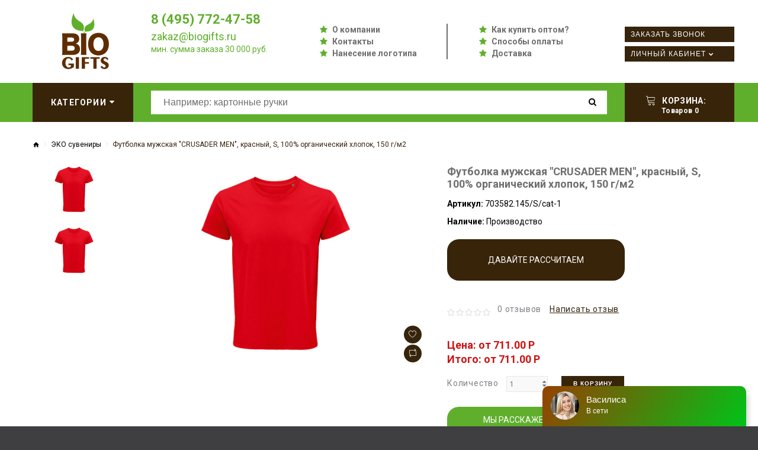

--- FILE ---
content_type: text/html; charset=utf-8
request_url: https://biogifts.ru/tovar_1984
body_size: 8779
content:
<!DOCTYPE html>
<!--[if IE]><![endif]-->
<!--[if IE 8 ]><html dir="ltr" lang="ru" class="ie8"><![endif]-->
<!--[if IE 9 ]><html dir="ltr" lang="ru" class="ie9"><![endif]-->
<!--[if (gt IE 9)|!(IE)]><!-->

<html dir="ltr" lang="ru" class="">
<!--<![endif]-->
<head>
	<meta charset="UTF-8" />
	<meta name="viewport" content="width=device-width, initial-scale=1, user-scalable=no">
	<meta http-equiv="X-UA-Compatible" content="IE=edge">
	<title>Футболка мужская "CRUSADER MEN", красный, S, 100% органический хлопок, 150 г/м2 | интернет-магазин БиоГифтс</title>
	<base href="https://biogifts.ru/" />

			<meta name="description" content="Футболка мужская CRUSADER MEN 150 из органического хлопка" />
	
	
	
			<link href="https://biogifts.ru/tovar_1984" rel="canonical" />
			<link href="https://biogifts.ru/image/catalog/logo.jpg" rel="icon" />
		
	
		
	
	

	<link href="catalog/view/javascript/bootstrap/css/bootstrap.min.css" rel="stylesheet" media="screen" />
	<link href="catalog/view/theme/zemez814/stylesheet/stylesheet.css?v=1" rel="stylesheet">
	
	<script src="https://ajax.googleapis.com/ajax/libs/jquery/2.1.1/jquery.min.js"></script>
	<script src="catalog/view/javascript/bootstrap/js/bootstrap.min.js" type="text/javascript"></script>

			<script defer src="catalog/view/javascript/jquery/datetimepicker/moment/moment.min.js" type="text/javascript" ></script>
			<script defer src="catalog/view/javascript/jquery/datetimepicker/moment/moment-with-locales.min.js" type="text/javascript" ></script>
			<script defer src="catalog/view/javascript/jquery/datetimepicker/bootstrap-datetimepicker.min.js" type="text/javascript" ></script>
			<script defer src="catalog/view/javascript/jquery/swiper/js/swiper.jquery.js" type="text/javascript" ></script>
			<script defer src="catalog/view/theme/zemez814/js/zemez_megamenu/superfish.min.js" type="text/javascript" ></script>
			<script defer src="catalog/view/theme/zemez814/js/zemez_megamenu/jquery.rd-navbar.min.js" type="text/javascript" ></script>
		
	
	    
    <script type="text/javascript" src="//api.venyoo.ru/wnew.js?wc=venyoo/default/science&widget_id=5938187428560896"></script>


<!-- Yandex.Metrika counter -->
<script type="text/javascript" >
(function(m,e,t,r,i,k,a){m[i]=m[i]||function(){(m[i].a=m[i].a||[]).push(arguments)};
m[i].l=1*new Date();k=e.createElement(t),a=e.getElementsByTagName(t)[0],k.async=1,k.src=r,a.parentNode.insertBefore(k,a)})
(window, document, "script", "https://mc.yandex.ru/metrika/tag.js", "ym");

ym(14841637, "init", {
clickmap:true,
trackLinks:true,
accurateTrackBounce:true,
webvisor:true,
ecommerce:"dataLayer"
});
</script>
<noscript><div><img src="https://mc.yandex.ru/watch/14841637" style="position:absolute; left:-9999px;" alt="" /></div></noscript>
<!-- /Yandex.Metrika counter -->

</head>
<body>
	<p id="gl_path" class="hidden">zemez814</p>
	<div id="page">
		
		<header>			
							
	<div  class="homebuilder clearfix header-top">
																							<div class="zemez-container " >
				<div class="zemez-inner container ">
				 
				<div class="row row-level-1 ">
					<div class="row-inner clearfix">
													<div class="col-lg-12 col-md-12 col-sm-12 col-xs-12 ">
								<div class="col-inner ">
																														<div id="html-module0" class="html-module Links top-links">
	 
		<div class="box-heading"><h3>Links</h3></div>
		
	<div class="content"><ul class="top-1 list-unstyled">
  <li><a href="/o-kompanii-biogifts">О компании</a></li>
  <li><a href="/kontakty">Контакты</a></li>
  <li><a href="/nanesenie-logotipa">Нанесение логотипа</a></li>

  
</ul>
<ul class="top-2 list-unstyled">
  <li><a href="/kak-kupit">Как купить оптом?</a></li>
  <li><a href="/sposobi-oplati">Способы оплаты</a></li>
  <li><a href="/dostavka">Доставка</a></li>
</ul>
</div>
</div>

																																								<span class="header-settings tel-r">
	<span><i class="linearicons-headphones"></i><a class="show-recall" href="javascript:void(0);">8 (495) 772-47-58</a></span>
</span>
																																								<div class="logo">
	 
	<a href="/">
		<img src="https://biogifts.ru/image/cache/catalog/logo-biogifts-small-173x100.png" title="BioGifts" alt="BioGifts" class="img-responsive">
	</a>
	
	 
</div>

<div class="social-call">
	<div class="soc-2">			
			<a href="https://wa.me/79257724758" target="_blank"><img src="/image/wa.png" alt=""></a>
			<a href="https://www.instagram.com/sufabrika/" target="_blank"><img src="/image/ig.png" alt=""></a>
			<a href="https://vk.com/suvenirnayafabrika" target="_blank"><img src="/image/vk.png" alt=""></a>
			<a href="https://www.facebook.com/suvenirnayafabrika" target="_blank"><img src="/image/fb.png" alt=""></a>
	</div>
</div>

<div class="recall-me">
	<a class="button-2" href="tel:84957724758">Позвонить</a>
</div>
																																								<div id="html-module1" class="html-module Зонтовик slogan">
	 
		<div class="box-heading"><h3>Зонтовик</h3></div>
		
	<div class="content"><p style="line-height:28px;color:#0896e6;"><span style="font-size: 22px;font-weight:700;"><a href="tel:84957724758">8 (495) 772-47-58</a></span><br><span style="font-size: 18px;"><a href="mailto:zakaz@biogifts.ru">zakaz@biogifts.ru</a></span><br><span style="font-size: 14px;top:-8px;position:relative;">мин. сумма заказа 30 000 руб.</span></p></div>
</div>

																																								<div class="module-social">
	<div class="social-block">	
		<span class="box-heading">Следите за нами<span>:</span></span>				
		 
			<ul class="social-list list-unstyled">
				 
				<li class="pull-left"><a class="fa fa-vk" href="https://vk.com/suvenirnayafabrika"  title="Vkontakte"></a></li>
				 
				<li class="pull-left"><a class="fa fa-facebook" href="https://www.facebook.com/suvenirnayafabrika"  title="Facebook"></a></li>
				 
				<li class="pull-left"><a class="fa fa-instagram" href="https://www.instagram.com/sufabrika/"  title="Instagram"></a></li>
				 
			</ul>
			<p>																																							
												
												
												</p>
		 		
	</div>
</div>
																																								<nav class="nav but-1 toggle-wrap">
	<a href='javascript:void(0)' class="show-order toggle"><span>Заказать звонок</span></a>	
</nav>

<nav class="nav but-3 toggle-wrap">
	<a href='/index.php?route=product/compare' class="toggle2"><span>Сравнение товаров</span></a>	
</nav>

<nav id="top-links" class="nav but-2 toggle-wrap">
	
	<a href='#' class="linearicons-user toggle"><span>Личный кабинет</span></a>
	<ul class="toggle_cont toggle_cont__right">
		 
		<li style="height:auto !important;"><a style="height:auto !important;" href="https://biogifts.ru/index.php?route=account/login">Авторизация</a></li>
		<li style="height:auto !important;"><a style="height:auto !important;" href="https://biogifts.ru/index.php?route=account/register">Регистрация</a></li>
		<li style="height:auto !important;"><a style="height:auto !important;" href="https://biogifts.ru/index.php?route=account/wishlist">Закладки</a></li>
		<li style="height:auto !important;"><a style="height:auto !important;" href="https://biogifts.ru/index.php?route=checkout/cart">Корзина</a></li>
		<li style="height:auto !important;"><a style="height:auto !important;" href="https://biogifts.ru/index.php?route=checkout/checkout">Оформление заказа</a></li>
		 
	</ul>	
</nav>
																																				</div>
							</div>
											</div>
				</div>
								</div>
			</div>
					</div>


										<div class="stuck-menu"> 					
					<div class="navigation">
						<div class="container">
							
	<div  class="homebuilder clearfix stuck-menu">
																							<div class="zemez-container " >
				<div class="zemez-inner ">
				 
				<div class="row row-level-1 ">
					<div class="row-inner clearfix">
													<div class="col-lg-2 col-md-2 col-sm-3 col-xs-12 ">
								<div class="col-inner ">
																														<div class="megamenu toggle-wrap">
	<button type="button" class="toggle" data-letters="Категории"><span data-text="Категории">Категории</span><i class="fa fa-sort-desc"></i></button>
	<ul class="sf-menu toggle_cont toggle_cont__left 1111">
					<li >
									<a title="ЭКО ручки" href="https://biogifts.ru/ruchki-eco"><span><img src="https://biogifts.ru/image/cache/catalog/biogifts/ruchky-eco-logo-100x100.png">ЭКО ручки  <br>785</span></a>
													

							</li>
					<li >
									<a title="ЭКО сувениры" href="https://biogifts.ru/vse-eco-podarki"><span><img src="https://biogifts.ru/image/cache/catalog/biogifts/recycle3-100x100.jpg">ЭКО сувениры  <br>4526</span></a>
													

							</li>
					<li >
									<a title="Карандаши" href="https://biogifts.ru/karandashi"><span><img src="https://biogifts.ru/image/cache/catalog/biogifts/karandashi-eco-logo-100x100.png">Карандаши  <br>104</span></a>
													

							</li>
					<li >
									<a title="ЭКО ежедневники и блокноты" href="https://biogifts.ru/ejednevniki-i-bloknoti-eco"><span><img src="https://biogifts.ru/image/cache/catalog/biogifts/ejednevniki-i-bloknoti-eco-logo.png-100x100.png">ЭКО ежедневники и блокноты  <br>307</span></a>
													

							</li>
					<li >
									<a title="Настольные наборы" href="https://biogifts.ru/nastolnie-eco-nabori"><span><img src="https://biogifts.ru/image/cache/catalog/biogifts/nastolnie-nabori-eco-logo-100x100.png">Настольные наборы  <br>1131</span></a>
													

							</li>
					<li >
									<a title="ЭКО товары для дома" href="https://biogifts.ru/eco-nabori-dlia-doma"><span><img src="https://biogifts.ru/image/cache/catalog/biogifts/suveniry-dlia-doma-eco-100x100.png">ЭКО товары для дома  <br>132</span></a>
													

							</li>
					<li >
									<a title="ЭКО Гаджеты" href="https://biogifts.ru/eco-gadjeti"><span><img src="https://biogifts.ru/image/cache/catalog/biogifts/gadjety-eco-logo-100x100.png">ЭКО Гаджеты  <br>166</span></a>
													

							</li>
					<li >
									<a title="ЭКО сумки и сумки из джута" href="https://biogifts.ru/eco-sumki-djut"><span><img src="https://biogifts.ru/image/cache/catalog/biogifts/sumki-pakety-eco-logo-100x100.png">ЭКО сумки и сумки из джута  <br>693</span></a>
													

							</li>
					<li >
									<a title="Готовые ЭКО наборы" href="https://biogifts.ru/eco-nabori"><span><img src="https://biogifts.ru/image/cache/catalog/biogifts/Econabori-100x100.jpg">Готовые ЭКО наборы  <br>166</span></a>
													

							</li>
					<li >
									<a title="ЭКО зонты" href="https://biogifts.ru/eco-zonti"><span><img src="https://biogifts.ru/image/cache/catalog/biogifts/zonty-eco-logo-100x100.png">ЭКО зонты  <br>11</span></a>
													

							</li>
					<li >
									<a title="Бутылки" href="https://biogifts.ru/butilki-eco"><span><img src="https://biogifts.ru/image/cache/catalog/biogifts/butilki-eco-logo-100x100.png">Бутылки  <br>114</span></a>
													

							</li>
					<li >
									<a title="ЭКО посуда" href="https://biogifts.ru/eco-posuda"><span><img src="https://biogifts.ru/image/cache/catalog/biogifts/posuda-eco-100x100.png">ЭКО посуда  <br>447</span></a>
													

							</li>
					<li >
									<a title="Многоразовые стаканы" href="https://biogifts.ru/mnogorazovie-stakani-eco"><span><img src="https://biogifts.ru/image/cache/catalog/biogifts/stakani-eco-logo-100x100.png">Многоразовые стаканы  <br>189</span></a>
													

							</li>
					<li >
									<a title="ЭКО одежда" href="https://biogifts.ru/eco-odejda"><span><img src="https://biogifts.ru/image/cache/catalog/biogifts/odejda-eco-logo-100x100.png">ЭКО одежда  <br>450</span></a>
													

							</li>
					<li >
									<a title="ЭКО упаковка" href="https://biogifts.ru/eco-upakovka"><span><img src="https://biogifts.ru/image/cache/catalog/biogifts/upakovka-eco-logo-100x100.png">ЭКО упаковка  <br>102</span></a>
													

							</li>
			</ul>
</div>
<script>
	/*;(function ($) {
		$(window).load(function () {
			var o = $('.sf-menu');
			o.superfish();
			o.find('li a').each(function () {
				if ($(location).attr('href').indexOf($(this).attr('href')) >= 0){
					$(this).addClass('active');
					return;
				}
			})
			if (o.parents('aside').length){
				var width = $('.container').outerWidth() - $('aside').outerWidth();
				o.find('.sf-mega').each(function () {
					$(this).width(width);
				})
			}
		});
	})(jQuery);*/
	
	;(function ($) {
		$(document).ready(function(){
			$('.sf-menu.toggle_cont').css('width', $('.container').eq(0).width() + 'px');
		});
		
		$(window).resize(function(){
			$('.sf-menu.toggle_cont').css('width', $('.container').eq(0).width() + 'px');
		});
		
	})(jQuery);
	
</script>

																																				</div>
							</div>
													<div class="col-lg-8 col-md-8 col-sm-6 col-xs-12 ">
								<div class="col-inner ">
																														<div id="search" class="search pull-right">
	<input type="text" name="search" value="" placeholder="Например: картонные ручки"/>
	<button type="button" class="button-search"><span class="fa fa-search"></span></button>
</div>
																																				</div>
							</div>
													<div class="col-lg-2 col-md-2 col-sm-3 col-xs-12 ">
								<div class="col-inner ">
																														<div class="box-cart">
	<div id="cart" class="cart toggle-wrap">
		<button type="button" data-loading-text="Загрузка..." class="toggle">
			<i class="linearicons-cart"></i> 
			<strong>Корзина: </strong><br>
			<span id="cart-total" class="cart-total" style="padding-left:10px;">Товаров 0</span>
			 
			<span id="cart-total2" class="cart-total2" style="padding-left:10px;">Товаров 0</span>
			 
		</button>
		<ul class="toggle_cont__right toggle_cont">
			<li>
				<h3>Корзина: </h3>
			</li>
			 
			<li>
				<p class="text-left">Ваша корзина пуста!</p>
			</li>
			 
		</ul>
	</div>
</div>
																																				</div>
							</div>
											</div>
				</div>
								</div>
			</div>
					</div>


						</div>
					</div>
				</div>
						
		</header>
		 
<div class="product-product container">
	<ul class="breadcrumb">
		 
		<li><a href="https://biogifts.ru/"><i class="fa fa-home"></i></a></li>
		 
		<li><a href="https://biogifts.ru/vse-eco-podarki">ЭКО сувениры</a></li>
		 
		<li><a href="https://biogifts.ru/tovar_1984">Футболка мужская "CRUSADER MEN", красный, S, 100% органический хлопок, 150 г/м2</a></li>
		 
	</ul>
	
	<div class="row">
		 
		 
		 
		 
		<div id="content" class="col-sm-12">
			 
			<div class="row">
				 
				 
				 
				<div class="col-sm-6 col-lg-7 product_page-left">
					<div class="product-gallery">
						 
						<div class="row">
							<div class="col-lg-9 pull-right hidden-xs hidden-sm hidden-md text-center">
								<img width="800" height="800" id="productZoom" src="https://biogifts.ru/image/cache/data/new_sufab/1111997-600x400.jpg" data-zoom-image="https://biogifts.ru/image/cache/data/new_sufab/1111997-800x800.jpg"/>
								<div class="cart-button">
									<button type="button" class="btn-icon" data-toggle="tooltip" title="В закладки" onclick="wishlist.add('1984');"><i class="linearicons-heart"></i></button>
									<button type="button" class="btn-icon" data-toggle="tooltip" title="В сравнение" onclick="compare.add('1984');"><i class="linearicons-repeat"></i></button>
								</div>
							</div>
							<div class="col-lg-3 hidden-xs hidden-sm hidden-md image-thumb">
								<ul id="productGallery" class="image-additional" data-slide-width="140">
									 
									<li>
										<a href="#" data-image="https://biogifts.ru/image/cache/data/new_sufab/1111997-600x400.jpg" data-zoom-image="https://biogifts.ru/image/cache/data/new_sufab/1111997-800x800.jpg">
											<img width="140" height="90" src="https://biogifts.ru/image/cache/data/new_sufab/1111997-140x90.jpg" alt="Футболка мужская "CRUSADER MEN", красный, S, 100% органический хлопок, 150 г/м2" />
										</a>
									</li>
									 
									<li>
										<a href="#" data-image="https://biogifts.ru/image/cache/data/new_sufab/1111997-600x400.jpg" data-zoom-image="https://biogifts.ru/image/cache/data/new_sufab/1111997-800x800.jpg">
											<img width="140" height="90" src="https://biogifts.ru/image/cache/data/new_sufab/1111997-140x90.jpg" alt="Футболка мужская "CRUSADER MEN", красный, S, 100% органический хлопок, 150 г/м2" />
										</a>
									</li>
									 
								</ul>
							</div>
							<div class="col-xs-12 hidden-lg image-thumb">
								<ul id="productFullGallery" class="image-additional" data-slide-width="140">
									 
									<li>
										<a href="https://biogifts.ru/image/cache/data/new_sufab/1111997-600x400.jpg">
											<img width="600" height="400" src="https://biogifts.ru/image/cache/data/new_sufab/1111997-600x400.jpg" alt="Футболка мужская "CRUSADER MEN", красный, S, 100% органический хлопок, 150 г/м2" />
										</a>
									</li>
									 
									<li>
										<a href="https://biogifts.ru/image/cache/data/new_sufab/1111997-600x400.jpg">
											<img width="600" height="400" src="https://biogifts.ru/image/cache/data/new_sufab/1111997-600x400.jpg" alt="Футболка мужская "CRUSADER MEN", красный, S, 100% органический хлопок, 150 г/м2" />
										</a>
									</li>
									 
								</ul>
							</div>
						</div>
						 
					</div>
				</div>
				 
				 
				 
				<div class="col-sm-6 col-lg-5 product_page-right">
					<div class="general_info product-info">
						<h1 class="product-title">Футболка мужская "CRUSADER MEN", красный, S, 100% органический хлопок, 150 г/м2</h1>
						<!-- Prodyuct rating status -->
						<ul class="list-unstyled product-section">						
							
							<li>
								<strong>Артикул:</strong>
								<span>703582.145/S/cat-1</span>
							</li>
							 
							<li>
								<strong>Наличие:</strong>
								<span>Производство</span>
							</li>
							<div class="grenb2">
								<a href="javascript:void(0);" class="show-calc">Давайте рассчитаем производство!</span></a>
							</div>							
						</ul>
						<div class="rating-section product-rating-status">
							 
							<div class="rating">
																										<span class="fa fa-stack"><i class="fa fa-star-o fa-stack-1x"></i></span>
																																			<span class="fa fa-stack"><i class="fa fa-star-o fa-stack-1x"></i></span>
																																			<span class="fa fa-stack"><i class="fa fa-star-o fa-stack-1x"></i></span>
																																			<span class="fa fa-stack"><i class="fa fa-star-o fa-stack-1x"></i></span>
																																			<span class="fa fa-stack"><i class="fa fa-star-o fa-stack-1x"></i></span>
																									<span class="review-link review-link-show">
									<a href="#">0 отзывов</a>
								</span>
								<span class="review-link review-link-write">
									<a href="#">Написать отзыв</a>
								</span>
							</div>
							 
						</div>												
					</div>
					<div id="product">
						 
						<!-- product reccurings -->
												
						 
						<div id="price-block" data-price="711.00 P " class="price-section" style="margin-top:30px;">							
							 
							<span class="price-new">Цена: от 711.00 P</span>
							 
							<span class="price-new"></span>
														<br><span class="price-new" id="itogo">Итого: от 711.00 P</span>
							<div class="reward-block">
								 
								 
							</div>
							
						</div>						
												
						<!-- Add to cart form -->
						<div class="form-group form-horizontal">
							<div class="form-group">
								<div class="col-sm-12">
									<div class="quantity">
										<label class="control-label" for="input-quantity">Количество</label>
										<a class="counter counter-minus fa fa-caret-down" href='#'></a>
										<input type="text" name="quantity" value="1" size="2" id="input-quantity" class="form-control"/>
										<input type="hidden" name="product_id" value="1984"/>
										<a class="counter counter-plus fa fa-caret-up" href='#'></a>
									</div>
									
									<button style="margin-left:20px;height:27px;padding:0 20px;vertical-align:top;" type="button" id="button-cart" data-loading-text="Загрузка..." class="btn-primary">В корзину</button>
								</div>
							</div>
						</div>						
						
						<div class="grenb">
								<a href="javascript:void(0);" class="show-recall">МЫ РАССКАЖЕМ БОЛЬШЕ! <br><span style="font-size:18px;">+7 (929) 628-75-90</span></a>
						</div>
						
												
						<div class="hidden-lg cart-button">
							<button class="product-btn" type="button" onclick="wishlist.add('1984');"><i class="linearicons-heart"></i><span>В закладки</span></button>
							<button class="product-btn" type="button" onclick="compare.add('1984');"><i class="linearicons-repeat"></i><span>В сравнение</span></button>
						</div>
						
						<!--
												-->
						
						 
					</div>
				</div>
			</div>
			<div class="product_tabs">
				<ul class="nav nav-tabs">
					<li class="active">
						<a href="#tab-description" data-toggle="tab">
							Описание 
						</a>
					</li>
					 
					 
					<li>
						<a href="#tab-review" data-toggle="tab">
							Отзывы
						</a>
					</li>
					 
					 
				</ul>
				<div class="tab-content">
					<div class="tab-pane active" id="tab-description">
						Футболка мужская "CRUSADER MEN", красный, S, 100% органический хлопок, 150 г/м2 
					</div>
					 
					 
					<div class="tab-pane product-reviews" id="tab-review">
						<form class="form-horizontal" id="form-review">
							
							
							<div id="review"></div>
							<div class="review-form-title">
								<span class="btn-primary" id="reviews_form_title">Написать отзыв</span>
							</div>
							<div class="product-review-form" id="reviews_form">
								 
								<div class="form-group required">
									<div class="col-sm-12">
										<label class="control-label" for="input-name">Ваше имя:</label>
										<input type="text" name="name" value="" id="input-name" class="form-control" />
									</div>
								</div>
								<div class="form-group required">
									<div class="col-sm-12">
										<label class="control-label" for="input-review">Ваш отзыв:</label>
										<textarea name="text" rows="5" id="input-review" class="form-control"></textarea>
										<div class="help-block"><span style="color: #FF0000;">Примечание:</span> HTML разметка не поддерживается! Используйте обычный текст.</div>
									</div>
								</div>
								<div class="form-group required">
									<div class="col-sm-12">
										<label class="control-label">Оценка:</label>
										&nbsp;&nbsp;&nbsp; Плохо&nbsp;
										<input type="radio" name="rating" value="1" />
										&nbsp;
										<input type="radio" name="rating" value="2" />
										&nbsp;
										<input type="radio" name="rating" value="3" />
										&nbsp;
										<input type="radio" name="rating" value="4" />
										&nbsp;
										<input type="radio" name="rating" value="5" />
										&nbsp;Хорошо 
									</div>
								</div>
								 
								<div class="buttons clearfix">
									<div class="pull-right">
										<button type="button" id="button-review" data-loading-text="Загрузка..." class="btn btn-primary">
											Продолжить 
										</button>
									</div>
								</div>
								 
							</div>
						</form>
					</div>
					 
									</div>
			</div>
		
			
			<div style="margin-top:30px;"><div style="margin-bottom:10px;">Поделиться одним кликом:</div>
				<script src="//yastatic.net/es5-shims/0.0.2/es5-shims.min.js"></script>
<script src="//yastatic.net/share2/share.js"></script>
<div class="ya-share2" data-services="vkontakte,facebook,odnoklassniki,moimir,twitter,viber,whatsapp,skype,telegram"></div>
			</div>
		
		
			<!-- related Products -->
			<div class="related-block">
				 
			</div>
			 
		</div>
		 
	</div>
</div>
<script>
	(function ($) {
		$(document).ready(function () {
			$('.review-link a').click(function (e) {
				e.preventDefault();
				$('.product_tabs a[href="#tab-review"').tab('show');

			});
			$('.review-link-show').click(function () {
				$('html, body').animate({
					'scrollTop': $('.product_tabs').offset().top - ($('#stuck').outerHeight() + 50)
				}, 1000);
			});
			$('.review-link-write').click(function () {
				$('html, body').animate({
					'scrollTop': $('#reviews_form_title').offset().top - ($('#stuck').outerHeight() + 50)
				}, 1000);
				$('#reviews_form_title').addClass('close-tab').parents('#tab-review').find('#reviews_form').slideDown();
			});
			$('.product_tabs li:first-child a').tab('show');

			$('#reviews_form_title').addClass('close-tab');
			$('#reviews_form_title').on("click", function () {
				if ($(this).hasClass('close-tab')) {
					$(this).removeClass('close').parents('#tab-review').find('#reviews_form').slideToggle();
				}
				else {
					$(this).addClass('close-tab').parents('#tab-review').find('#reviews_form').slideToggle();
				}
			});
		});
	})(jQuery);
</script>
<script type="text/javascript">
	document.getElementById('input-quantity').onkeypress = function (e) {
		e = e || event;
		if (e.ctrlKey || e.altKey || e.metaKey) return;
		var chr = getChar(e);
		if (chr == null) return;
		if (chr < '0' || chr > '9') {
			return false;
		}
	}
	function getChar(event) {
		if (event.which == null) {
			if (event.keyCode < 32) return null;
			return String.fromCharCode(event.keyCode)
		}
		if (event.which != 0 && event.charCode != 0) {
			if (event.which < 32) return null;
			return String.fromCharCode(event.which)
		}
		return null;
	}
</script>
<script type="text/javascript">
	$('select[name=\'recurring_id\'], input[name="quantity"]').change(function(){
		$.ajax({
			url: 'index.php?route=product/product/getRecurringDescription',
			type: 'post',
			data: $('input[name=\'product_id\'], input[name=\'quantity\'], select[name=\'recurring_id\']'),
			dataType: 'json',
			beforeSend: function() {
				$('#recurring-description').html('');
			},
			success: function(json) {
				$('.alert-dismissible, .text-danger').remove();

				if (json['success']) {
					$('#recurring-description').html(json['success']);
				}
			}
		});
	});
</script>
<script type="text/javascript">
	$('#button-cart').on('click', function() {
		$.ajax({
			url: 'index.php?route=checkout/cart/add',
			type: 'post',
			data: $('#product input[type=\'text\'], #product input[type=\'hidden\'], #product input[type=\'radio\']:checked, #product input[type=\'checkbox\']:checked, #product select, #product textarea'),
			dataType: 'json',
			beforeSend: function() {
				$('#button-cart').button('loading');
			},
			complete: function() {
				$('#button-cart').button('reset');
			},
			success: function(json) {
				$('.alert-dismissible, .text-danger').remove();
				$('.form-group').removeClass('has-error');

				if (json['error']) {
					if (json['error']['option']) {
						for (i in json['error']['option']) {
							var element = $('#input-option' + i.replace('_', '-'));

							if (element.parent().hasClass('input-group')) {
								element.parent().after('<div class="text-danger">' + json['error']['option'][i] + '</div>');
							} else {
								element.after('<div class="text-danger">' + json['error']['option'][i] + '</div>');
							}
						}
					}

					if (json['error']['recurring']) {
						$('select[name=\'recurring_id\']').after('<div class="text-danger">' + json['error']['recurring'] + '</div>');
					}

					$('.text-danger').parent().addClass('has-error');
				}

				if (json['success']) {
					$('.breadcrumb').after('<div class="alert alert-success alert-dismissible">' + json['success'] + '<button type="button" class="close" data-dismiss="alert">&times;</button></div>');

					$('#cart > button > .cart-total2').html(json['total']);

					$('#cart > ul').load('index.php?route=common/cart/info ul li');
				}
			},
			error: function(xhr, ajaxOptions, thrownError) {
				alert(thrownError + "\r\n" + xhr.statusText + "\r\n" + xhr.responseText);
			}
		});
	});
</script>
<script type="text/javascript">
	$(document).ready(function(){
		$('.date').datetimepicker({
			language: 'ru',
			pickTime: false
		});
	
		$('.datetime').datetimepicker({
			language: 'ru',
			pickDate: true,
			pickTime: true
		});
	
		$('.time').datetimepicker({
			language: 'ru',
			pickDate: false
		});
	});
</script>
<script type="text/javascript">
	$('#review').delegate('.pagination a', 'click', function(e) {
		e.preventDefault();

		$('#review').fadeOut('slow');

		$('#review').load(this.href);

		$('#review').fadeIn('slow');
	});

	$('#review').load('index.php?route=product/product/review&product_id=1984');

	$('#button-review').on('click', function() {
		$.ajax({
			url: 'index.php?route=product/product/write&product_id=1984',
			type: 'post',
			dataType: 'json',
			data: $("#form-review").serialize(),
			beforeSend: function() {
				$('#button-review').button('loading');
			},
			complete: function() {
				$('#button-review').button('reset');
			},
			success: function(json) {
				$('.alert-dismissible').remove();

				if (json['error']) {
					$('#review').after('<div class="alert alert-danger alert-dismissible"><i class="fa fa-exclamation-circle"></i> ' + json['error'] + '</div>');
				}

				if (json['success']) {
					$('#review').after('<div class="alert alert-success alert-dismissible"><i class="fa fa-check-circle"></i> ' + json['success'] + '</div>');

					$('input[name=\'name\']').val('');
					$('textarea[name=\'text\']').val('');
					$('input[name=\'rating\']:checked').prop('checked', false);
				}
			}
		});
	});
</script>
<footer>
	<div class="container">		
					<div class="footer_modules">
	<div  class="homebuilder clearfix ">
																							<div class="zemez-container " >
				<div class="zemez-inner ">
				 
				<div class="row row-level-1 ">
					<div class="row-inner clearfix">
													<div class="col-lg-4 col-md-4 col-sm-4 col-xs-12 ">
								<div class="col-inner ">
																														
																																								<div class="info-block">
	<h3 class="box-heading">Адрес</h3>
	<div class="box-content footer_box" itemscope="" itemtype="http://schema.org/Organization">
	<meta itemprop="name" content="Biogifts">
		<address>
			<p><a class="footer-link" href="//www.google.com/maps/?q=55.7968,37.6553" target="_blank">
			<span itemprop="address" itemscope="" itemtype="http://schema.org/PostalAddress">
			Россия, <span itemprop="addressLocality">Москва</span>, <span itemprop="streetAddress">Старопетровский проезд, 7Ас3</span></span>
			</a><br>
				<a class="footer-link" href="callto:8495772-47-58"><span itemprop="telephone">8 (495) 772-47-58</span></a><br>
				<a href="mailto:zakaz@biogifts.ru "><span itemprop="email">zakaz@biogifts.ru</span></a></p>
		</address>
		<p>Пн-Пт  10:00-18:00</p>

	</div>
</div>
																																				</div>
							</div>
													<div class="col-lg-4 col-md-4 col-sm-4 col-xs-12 ">
								<div class="col-inner ">
																														
																																				</div>
							</div>
													<div class="col-lg-4 col-md-4 col-sm-4 col-xs-12 ">
								<div class="col-inner block-links">
																														<div class="info-block">
	<h3 class="box-heading">Информация</h3>
	<ul class="box-content list-unstyled">
		 
			 
				<li><a href="https://biogifts.ru/o-kompanii-biogifts">O нас</a></li>
			 
				<li><a href="https://biogifts.ru/dostavka">Доставка</a></li>
			 
				<li><a href="https://biogifts.ru/tekhtrebovaniya">Тех требования к макетам</a></li>
			 
				<li><a href="https://biogifts.ru/privacy">Политика конфиденциальности</a></li>
							<li><a href="/kontakty">Контакты</a></li>
		<li><a href="https://biogifts.ru/index.php?route=account/return/add">Возврат</a></li>
					</ul>		
</div>

																																								<div class="info-block">
		<ul class="box-content list-unstyled">
				<li><a href="https://biogifts.ru/index.php?route=affiliate/login">Партнеры</a></li>
		<li><a href="https://biogifts.ru/index.php?route=information/sitemap">Карта сайта</a></li>
	</ul>
</div>
																																								<div class="module-social">
	<div class="social-block">	
		<span class="box-heading">Следите за нами<span>:</span></span>				
		 
			<ul class="social-list list-unstyled">
				 
				<li class="pull-left"><a class="fa fa-vk" href="https://vk.com/suvenirnayafabrika"  title="Vkontakte"></a></li>
				 
				<li class="pull-left"><a class="fa fa-facebook" href="https://www.facebook.com/suvenirnayafabrika"  title="Facebook"></a></li>
				 
				<li class="pull-left"><a class="fa fa-instagram" href="https://www.instagram.com/sufabrika/"  title="Instagram"></a></li>
				 
			</ul>
			<p>																																							
												
												
												</p>
		 		
	</div>
</div>
																																				</div>
							</div>
											</div>
				</div>
								</div>
			</div>
					</div>

</div>
											
	</div>
	<!-- [[%FOOTER_LINK]] -->
	
	<div class="green">
		<div class="container">
		  <ul class="payment-systems">
			<li><img src="/image/payment/alfabank.png"></li>
			<li><img src="/image/payment/elecsnet.png"></li>
			<li><img src="/image/payment/Intellectmoney.png"></li>
			<li><img src="/image/payment/maestro.png"></li>
			<li><img src="/image/payment/mail-money.png"></li>
			<li><img src="/image/payment/mastercard.png"></li>
			<li><img src="/image/payment/paypal.png"></li>
			<li><img src="/image/payment/qiwi.png"></li>
			<li><img src="/image/payment/rbk-money.png"></li>
			<li><img src="/image/payment/robokassa2.png"></li>
			<li><img src="/image/payment/robokassa.png"></li>
			<li><img src="/image/payment/sberbank.png"></li>
			<li><img src="/image/payment/unistream.png"></li>
			<li><img src="/image/payment/visa.png"></li>
		  </ul>
		</div>
	</div>
	
</footer>
<div class="ajax-overlay"></div>
<div class="ajax-quickview-overlay">
	<span class="ajax-quickview-overlay__preloader"></span>
</div>

<link href="//fonts.googleapis.com/css?family=Roboto:400,400i,700&amp;subset=cyrillic" rel="stylesheet">
<link href="//fonts.googleapis.com/css?family=Playfair+Display:400,900&amp;subset=cyrillic" rel="stylesheet">

<link href="catalog/view/javascript/font-awesome/css/font-awesome.min.css" rel="stylesheet" type="text/css" />
<link href="catalog/view/theme/zemez814/stylesheet/material-design.css" rel="stylesheet">

<link href="catalog/view/theme/zemez814/stylesheet/photoswipe.css" rel="stylesheet">
<link href="catalog/view/theme/zemez814/stylesheet/linearicons.css" rel="stylesheet">
<link href="catalog/view/theme/zemez814/js/fancybox/jquery.fancybox.css" rel="stylesheet">


	<link href="catalog/view/javascript/jquery/datetimepicker/bootstrap-datetimepicker.min.css" type="text/css" rel="stylesheet" media="screen" />
	<link href="catalog/view/theme/zemez814/stylesheet/homebuilder.css" type="text/css" rel="stylesheet" media="screen" />

	<script  src="catalog/view/theme/zemez814/js/jquery.elevatezoom.js" type="text/javascript"></script>

<script  src="catalog/view/theme/zemez814/js/device.min.js" type="text/javascript"></script>
<script  src="catalog/view/theme/zemez814/js/livesearch.min.js" type="text/javascript"></script>
<script  src="catalog/view/theme/zemez814/js/common.js" type="text/javascript"></script>
<script src="catalog/view/theme/zemez814/js/script.js" type="text/javascript"></script>

</div>


 
</body>
</html>

--- FILE ---
content_type: text/plain; charset=UTF-8
request_url: https://geoip.leadia.services/api/get?lang=ru
body_size: 142
content:
{"status":"ok","data":{"city":{"name":"\u041d\u043e\u0440\u0443\u043e\u043b\u043a"},"region":{"name":"\u041a\u043e\u043d\u043d\u0435\u043a\u0442\u0438\u043a\u0443\u0442","iso":"US-CT"},"country":{"name":"\u0421\u0428\u0410","iso":"US"}},"errors":[]}

--- FILE ---
content_type: text/javascript; charset=utf-8
request_url: https://api.venyoo.ru/widget-new.js?wc=venyoo/default/science&widget_id=5938187428560896&rf=https%3A%2F%2Fbiogifts.ru%2Ftovar_1984&loadwidget=true&default_widget=5938187428560896&isMobile=0&unique=1&84b8ad237c0f30242449527d438e73bdb35fa7b5
body_size: 13144
content:
(function (lc) {
    lc.serverEnv = {
        params: {"always_minimized": null, "bottom": 0, "build-task": null, "cache_version": "3d494a3c1c2ec736ced7ec64c8620e4eb660a8ab", "call": null, "client_ip": "13.58.2.206", "cold_field_json": {"active": 1, "photo": "//venyoo.ru/img/faces/4_11.png", "mainText": "\u0423 \u043d\u0430\u0441 \u0431\u043e\u043b\u0435\u0435 10 \u0441\u0430\u0439\u0442\u043e\u0432! \n\u0421 \u0440\u0430\u0434\u043e\u0441\u0442\u044c\u044e \u043f\u043e\u043c\u043e\u0433\u0443 \u0441 \u043f\u043e\u0438\u0441\u043a\u043e\u043c! \n\u0442\u0435\u043b. 8 (495) 772-47-58 (\u0410\u043d\u0430\u0441\u0442\u0430\u0441\u0438\u044f)", "title": "\u041d\u0435 \u043d\u0430\u0448\u043b\u0438 \u0442\u043e, \u0447\u0442\u043e \u0438\u0441\u043a\u0430\u043b\u0438?", "buttons": {"yes": {"text": "\u0434\u0430"}, "no": {"text": "\u043f\u043e\u0442\u043e\u043c"}}}, "config": null, "consultant_jobTitle": "\u0412 \u0441\u0435\u0442\u0438", "consultant_name": "\u0412\u0430\u0441\u0438\u043b\u0438\u0441\u0430", "consultant_photo": "//venyoo.ru/img/faces/4_11.png", "contactform_text": "\u041f\u0435\u0440\u0435\u0437\u0432\u043e\u043d\u044e \u0432 \u0442\u0435\u0447\u0435\u043d\u0438\u0435 20 \u043c\u0438\u043d\u0443\u0442. \u0411\u0443\u0434\u0443 \u0431\u043b\u0430\u0433\u043e\u0434\u0430\u0440\u043d\u0430, \u0435\u0441\u043b\u0438 \u043d\u0430\u043f\u0438\u0448\u0438\u0442\u0435 \u043a\u0430\u043a \u0412\u0430\u0441 \u0437\u043e\u0432\u0443\u0442!)", "copyright_status": 1, "custom_color": "#6a513d", "custom_photo": null, "custom_position": "right", "debug_mode": null, "default_widget_id": "5938187428560896", "delaytype": {"timeout": 20}, "display": "full", "entertextlimit": 4, "flipconfig_json": {"texts": {"subtitle": "\u041f\u043e\u0437\u0432\u043e\u043d\u044e \u0412\u0430\u043c \u0432 \u0443\u0434\u043e\u0431\u043d\u043e\u0435 \u0432\u0440\u0435\u043c\u044f!", "buttontext": "\u0416\u0434\u0443 \u0437\u0432\u043e\u043d\u043a\u0430", "textbeforeform": "\u0412\u044b\u0431\u0435\u0440\u0438\u0442\u0435 \u0432\u0440\u0435\u043c\u044f \u0438 \u043e\u0441\u0442\u0430\u0432\u044c\u0442\u0435 \u043d\u043e\u043c\u0435\u0440 \u0442\u0435\u043b\u0435\u0444\u043e\u043d\u0430, \u0438 \u044f \u0432\u0430\u043c \u043f\u0435\u0440\u0435\u0437\u0432\u043e\u043d\u044e!", "title": "\u0412\u0430\u0441\u0438\u043b\u0438\u0441\u0430 (\u0432 \u0441\u0435\u0442\u0438)"}}, "flipisactive": 1, "form": "default", "form-step": null, "form-template": null, "form_acceptsms": 0, "form_field_json": {"fields": {"phone": {"visible": true, "placeholder": "* \u0422\u0435\u043b\u0435\u0444\u043e\u043d"}, "first_last_name": {"visible": true, "required": false, "placeholder": "\u0418\u043c\u044f"}, "region": {"visible": false, "required": false, "placeholder": "\u0413\u043e\u0440\u043e\u0434"}, "email": {"visible": false, "placeholder": "* E-mail"}}, "fields_text": {"email_text": "\u041c\u043d\u0435 \u0431\u0443\u0434\u0435\u0442 \u043f\u0440\u043e\u0449\u0435 \u043e\u0442\u0432\u0435\u0442\u0438\u0442\u044c \u0432\u0430\u043c \u043f\u043e e-mail.", "phone_email_text": "\u041a\u0430\u043a \u044f \u043c\u043e\u0433\u0443 \u0441 \u0432\u0430\u043c\u0438 \u0441\u0432\u044f\u0437\u0430\u0442\u044c\u0441\u044f, \u0447\u0442\u043e\u0431\u044b \u043e\u0442\u0432\u0435\u0442\u0438\u0442\u044c?", "phone_text": "\u041c\u043e\u0433\u0443 \u043b\u0438 \u044f \u0412\u0430\u043c \u043f\u043e\u0437\u0432\u043e\u043d\u0438\u0442\u044c?"}}, "form_page": "https://biogifts.ru/tovar_1984", "form_phone": "null", "form_subtittle": "\u0447\u0442\u043e\u0431\u044b \u043c\u044b \u043c\u043e\u0433\u043b\u0438 \u043f\u0435\u0440\u0435\u0437\u0432\u043e\u043d\u0438\u0442\u044c \u0438 \u043f\u043e\u043c\u043e\u0447\u044c \u0432\u0430\u043c \u0440\u0435\u0448\u0438\u0442\u044c \u043f\u0440\u043e\u0431\u043b\u0435\u043c\u0443!", "form_title": "\u041e\u0441\u0442\u0430\u0432\u044c\u0442\u0435, \u043f\u043e\u0436\u0430\u043b\u0443\u0439\u0441\u0442\u0430, \u043d\u043e\u043c\u0435\u0440 \u0442\u0435\u043b\u0435\u0444\u043e\u043d\u0430,", "ga_id": null, "global_settings": {"status_bar_link": "", "status_bar_text": "", "tooltipConfig": ""}, "greeting_text": "{\"t1\":{\"msgText\":\"\u0414\u043e\u0431\u0440\u044b\u0439 \u0434\u0435\u043d\u044c! \u041c\u044b \u043f\u0440\u043e\u0438\u0437\u0432\u043e\u0434\u0438\u043c \u0438 \u043f\u043e\u0441\u0442\u0430\u0432\u043b\u044f\u0435\u043c eco-\u043f\u043e\u0434\u0430\u0440\u043a\u0438 \u0438 \u0441\u0443\u0432\u0435\u043d\u0438\u0440\u044b \u0438 \u044f\u0432\u043b\u044f\u0435\u043c\u0441\u044f \u043a\u0440\u0443\u043f\u043d\u0435\u0439\u0448\u0438\u043c \u0438\u0433\u0440\u043e\u043a\u043e\u043c \u043d\u0430 \u0440\u044b\u043d\u043a\u0435 \u043f\u043e \u044d\u043a\u043e \u0442\u0435\u043c\u0430\u0442\u0438\u043a\u0435!\",\"writing\":7,\"waiting\":5},\"t2\":{\"msgText\":\"\u041d\u0430\u043f\u0438\u0448\u0438\u0442\u0435, \u0447\u0442\u043e \u0432\u0430\u0441 \u0438\u043d\u0442\u0435\u0440\u0435\u0441\u0443\u0435\u0442, \u043f\u043e\u043c\u043e\u0433\u0443 \u043d\u0430\u0439\u0442\u0438!\",\"writing\":7,\"waiting\":9}}", "hide-regions": null, "host": "api.venyoo.ru", "language": "ru_RU", "lead_to_email": "ON", "load_new_mobile_widget": 0, "load_old_mobile_widget": "", "localhost": "https://api.venyoo.ru", "margin": 20, "metrics_id": null, "mobile-form": "mobile-rob", "mobile-template": "mobilenew", "mobile_layout": "mobile01", "mobile_layout_settings_json": "{\"thxPageText\": \"\\u0413\\u043e\\u0442\\u043e\\u0432\\u0438\\u043c \\u043f\\u0440\\u0435\\u0434\\u043b\\u043e\\u0436\\u0435\\u043d\\u0438\\u0435 \\u0438 \\u0441\\u0440\\u0430\\u0437\\u0443 \\u0437\\u0432\\u043e\\u043d\\u0438\\u043c \\u0412\\u0430\\u043c!\", \"phone\": \"\", \"shortText\": \"\\u041d\\u0430\\u043f\\u0438\\u0448\\u0438\\u0442\\u0435 \\u043c\\u043d\\u0435 \\u0438\\u043b\\u0438 \\u0437\\u0430\\u043a\\u0430\\u0436\\u0438\\u0442\\u0435 \\u0437\\u0432\\u043e\\u043d\\u043e\\u043a.\", \"cbSlideShortText\": \"\\u041d\\u0430\\u043f\\u0438\\u0448\\u0438\\u0442\\u0435 \\u0442\\u0435\\u043b\\u0435\\u0444\\u043e\\u043d, \\u043d\\u0430\\u0431\\u0435\\u0440\\u0443 \\u0432 \\u0442\\u0435\\u0447\\u0435\\u043d\\u0438\\u0435 15 \\u043c\\u0438\\u043d\\u0443\\u0442!\", \"form_fields\": {\"phone\": {\"visible\": true, \"required\": true}, \"region\": {\"visible\": false, \"required\": false}, \"email\": {\"visible\": false, \"required\": false}, \"name\": {\"visible\": false, \"required\": false}}, \"slideThreeShortText\": \"\\u041a\\u0430\\u043a \\u043c\\u043d\\u0435 \\u0441 \\u0412\\u0430\\u043c\\u0438 \\u0441\\u0432\\u044f\\u0437\\u0430\\u0442\\u044c\\u0441\\u044f?\", \"imageHead\": \"//venyoo.ru/img/faces-mob/1.png\", \"slideTwoPlaceHolder\": \"\\u041f\\u0440\\u0438\\u043c\\u0435\\u0440 \\u0432\\u043e\\u043f\\u0440\\u043e\\u0441\\u0430: \\u0414\\u043e\\u0431\\u0440\\u044b\\u0439 \\u0434\\u0435\\u043d\\u044c! \\u043c\\u043d\\u0435 \\u043d\\u0443\\u0436\\u043d\\u044b \\u043a\\u0430\\u0440\\u0442\\u043e\\u043d\\u043d\\u044b\\u0435 \\u0440\\u0443\\u0447\\u043a\\u0438 \\u0434\\u043e 30 \\u0440\\u0443\\u0431., \\u043f\\u043e\\u043c\\u043e\\u0433\\u0438\\u0442\\u0435 \\u043f\\u043e\\u0434\\u043e\\u0431\\u0440\\u0430\\u0442\\u044c.\", \"callback_form\": {\"phone\": {\"visible\": true, \"required\": true}, \"region\": {\"visible\": false, \"required\": false}, \"name\": {\"visible\": false, \"required\": false}}, \"slideTwoHeading\": \"\\u041d\\u0430\\u043f\\u0438\\u0448\\u0438\\u0442\\u0435 \\u0438 \\u044f \\u0432\\u0430\\u043c \\u043f\\u043e\\u043c\\u043e\\u0433\\u0443!\", \"callOn\": 1, \"timeout\": 15, \"questionBrnColor\": \"#4E9FFF\", \"headingText\": \"\\u041f\\u043e\\u043c\\u043e\\u0433\\u0443 \\u043d\\u0430\\u0439\\u0442\\u0438 \\u0447\\u0442\\u043e \\u043d\\u0443\\u0436\\u043d\\u043e!\", \"cbSlideHeading\": \"\\u0425\\u043e\\u0442\\u0438\\u0442\\u0435 \\u044f \\u0432\\u0430\\u043c \\u043f\\u043e\\u0437\\u0432\\u043e\\u043d\\u044e?\", \"thxPageHeading\": \"\\u041e\\u0442\\u043b\\u0438\\u0447\\u043d\\u043e\", \"slideThreeHeading\": \"\\u0421\\u043f\\u0430\\u0441\\u0438\\u0431\\u043e. \\u0413\\u043e\\u0442\\u043e\\u0432\\u043b\\u044e \\u043e\\u0442\\u0432\\u0435\\u0442!\", \"imageSlideOne\": \"//venyoo.ru/img/faces-mob/1.1.png\"}", "mobile_settings_json": {"thank_you_message": "\u0421\u043f\u0430\u0441\u0438\u0431\u043e, \u0447\u0442\u043e \u043e\u0431\u0440\u0430\u0442\u0438\u043b\u0438\u0441\u044c \u043a \u043d\u0430\u043c. \u0421\u043a\u043e\u0440\u043e \u044f \u0441 \u0432\u0430\u043c\u0438 \u0441\u0432\u044f\u0436\u0443\u0441\u044c!", "page_title": "\u041d\u0430\u043f\u0438\u0448\u0438\u0442\u0435, \u0447\u0442\u043e \u0432\u0430\u0441 \u0438\u043d\u0442\u0435\u0440\u0435\u0441\u0443\u0435\u0442. \u042f \u043e\u0442\u0432\u0435\u0447\u0443 \u0443\u0434\u043e\u0431\u043d\u044b\u043c \u0434\u043b\u044f \u0432\u0430\u0441 \u0441\u043f\u043e\u0441\u043e\u0431\u043e\u043c: \u043f\u043e \u0442\u0435\u043b\u0435\u0444\u043e\u043d\u0443 \u0438\u043b\u0438 \u043d\u0430 e-mail.", "manager_name": "\u041c\u0435\u043d\u0435\u0434\u0436\u0435\u0440 \u0441\u0430\u0439\u0442\u0430", "commandcall_page_title": "\u041e\u0441\u0442\u0430\u0432\u044c\u0442\u0435 \u0441\u0432\u043e\u0438 \u043a\u043e\u043d\u0442\u0430\u043a\u0442\u043d\u044b\u0435 \u0434\u0430\u043d\u043d\u044b\u0435, \u0438 \u044f \u043e\u0442\u0432\u0435\u0447\u0443 \u043d\u0430 \u0432\u0430\u0448 \u0432\u043e\u043f\u0440\u043e\u0441.", "communication_page_title": "\u041a\u0430\u043a \u0432\u044b \u0445\u043e\u0442\u0438\u0442\u0435 \u043f\u043e\u043b\u0443\u0447\u0438\u0442\u044c \u043e\u0442\u0432\u0435\u0442: \u043f\u043e \u0442\u0435\u043b\u0435\u0444\u043e\u043d\u0443 \u0438\u043b\u0438 \u043d\u0430 \u043f\u043e\u0447\u0442\u0443?"}, "mobile_skin": "", "mobile_widget": 1, "msgsound": 1, "no_cookie": 0, "position": "right", "preview": 0, "preview_mode": false, "preview_mode_step": 1, "product": "lawyer", "protocol": "https", "question": "", "referer": "", "region": "ru", "region-filter": null, "safe_mode": null, "scenario": null, "session_hash": null, "settings": null, "show-regions": null, "social_auth": 0, "social_params": "&v1=2026011807&v2=4045a838bd", "style": "default", "styles3d": {"gradient_active": true, "box_shadow": "0px 5px 19px rgba(120, 120, 120, 0.64)", "gradient": "303deg, #00c318, #964101", "box_shadow_active": true, "border_radius_active": true, "border_radius": "10px 10px 0 0"}, "subaccount": "", "template": "default", "termsofuse": 0, "thankpage_photo": "//133921.selcdn.ru/widget/thankyou/thx_face_04.png", "thankpage_text": "\u042f \u043f\u0435\u0440\u0435\u0437\u0432\u043e\u043d\u044e \u0412\u0430\u043c \u043a\u0430\u043a \u043c\u043e\u0436\u043d\u043e \u0441\u043a\u043e\u0440\u0435\u0435!", "timeoutscroll": 0, "user_filter": null, "user_hash": "c81e728d9d4c2f636f067f89cc14862c", "userid": 2, "widget-class": "venyoo/default/blade", "widget_id": "5938187428560896", "widget_json_settings": null, "widget_type": "venyoo", "widget_version": "2.0", "ya_id": null},
        static: "https://api.venyoo.ru/static/widget/lawyer/default/default",
        userid: 2,
        subaccount: ""
    };

    lc.loader&&lc.loader.utils||(lc.loader={settings:{host:lc.serverEnv.params.host},utils:{loadScript:function(b,c,d){var a=document.createElement("script");a.type="text/javascript";a.src=b;a.async=!0;a.onload=c;a.onerror=d;document.body.appendChild(a)}}});
    lc.loader.loadCallback = function() {
        try {
            (function(){function b(b,a){a=a||{bubbles:!1,cancelable:!1,detail:void 0};var c=document.createEvent("CustomEvent");c.initCustomEvent(b,a.bubbles,a.cancelable,a.detail);return c}if("function"===typeof window.CustomEvent)return!1;b.prototype=window.Event.prototype;window.CustomEvent=b})();
            var myEvent = new CustomEvent("widget:widgetIsReadyLib");
            window.dispatchEvent(myEvent);
        }catch(e){}
    };
    var sourceUrl = "//" + lc.loader.settings.host + "/static/widget_source/" +
                    lc.serverEnv.params['widget-class'] +
                    "/" + lc.serverEnv.params['product'] +
                    "/script.min.js?" + lc.serverEnv.params['cache_version'];

    lc.loader.utils.loadScript(sourceUrl,
        function() {
            lc.loader.loadCallback();
        },
        function() {
            if (lc.serverEnv.params['product'] === "lawyer"
                && lc.serverEnv.params['widget-class'].indexOf('leadia/default/blade') !== -1) {
                lc.serverEnv.params.from_file = true;
                var fp = decodeURIComponent(leadiaCloud.serverEnv.params.form_page);
                if (fp.indexOf('?') !== -1) fp = fp.substring(0, fp.indexOf('?'));
                sourceUrl = fp + "?sfn=script.min" + lc.serverEnv.params['cache_version'] + "&ft=s";
                lc.loader.utils.loadScript(sourceUrl,
                    function(){
                        lc.loader.loadCallback();
                        try {
                            lc.loader.utils.goalTrigger("alternate_widget_show");
                        } catch (e) {}
                    }
                );
            }
        }
    );
})(window.leadiaCloud || {});